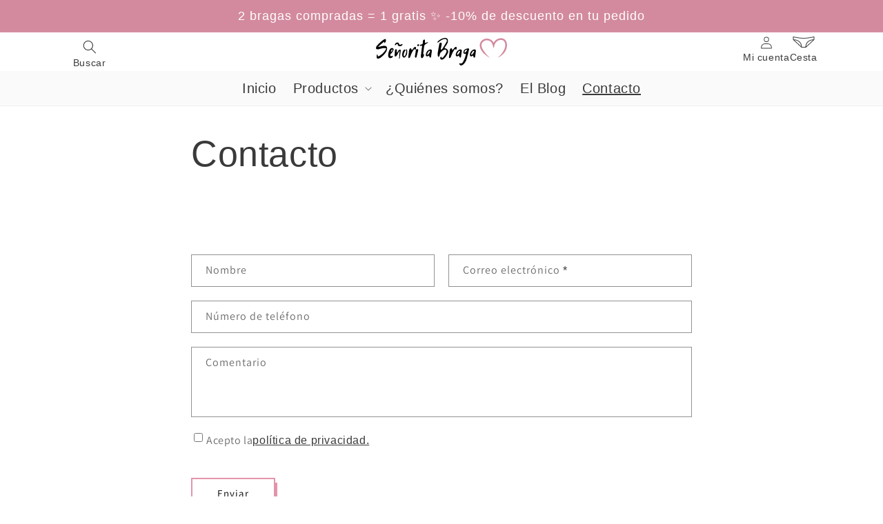

--- FILE ---
content_type: text/css
request_url: https://senoritabraga.com/cdn/shop/t/9/assets/custom-fuznet.css?v=150780632400563831171751434792
body_size: 1477
content:
h1,h2,h3,p,a,.rte ol{font-family:Glacial Indifference,sans-serif!important;color:#3a3a3a!important}span{font-family:Glacial Indifference,sans-serif!important;color:#3a3a3a}h2.image-with-text__heading.inline-richtext.h1,.cadre h2{font-weight:700;font-size:30px;line-height:36px}.product__title h1{font-family:Architects Daughter!important;font-weight:400;font-size:26px;line-height:36px}.sbt{font-family:Architects Daughter!important;font-size:2.5rem}div#cb-announement-bar{display:none!important}span.price-item.price-item--sale.price-item--last{color:#e494aa!important;font-weight:400;font-size:18px;margin-right:2px;line-height:22px}s.price-item.price-item--regular{color:#8d8f92;font-weight:400;font-size:17px;line-height:20px}.price__regular{font-weight:400;font-size:18px;line-height:22px}.button{padding:.8rem;border:2px solid #E494AA;--border-offset: none;box-shadow:5px 5px 0 -2px #e494aa;background:none}.button:hover{background:#f7dfe6}.card__content{min-height:185px}svg.loox-icon{color:#ffc520!important}@media screen and (min-width: 990px){.header__icons{gap:20px}summary.header__icon.header__icon--search.header__icon--summary.link.focus-inset.modal__toggle{text-decoration:none}a.header__icon.header__icon--account.link.focus-inset.small-hide,a#cart-icon-bubble{flex-direction:column;width:auto;text-decoration:none}.header:not(.drawer-menu).page-width{padding-left:0;padding-right:0;padding-bottom:0}nav.header__inline-menu{justify-content:center;display:flex;margin-top:0!important}.header__icon span{height:30px}nav.header__inline-menu{background:#fbfafa;width:100%}.list-menu__item{font-weight:400;font-size:20px;line-height:24px}header.header.header--top-center.header--mobile-center.page-width.header--has-menu{margin-left:0;margin-right:0;max-width:100%;padding-top:0}}details-modal.header__search{margin-left:20%}.header__icons{margin-right:20%}.cart-count-bubble{background:#e494aa;width:12px;height:12px;top:-.4rem;left:4.6rem}cart-count-bubble .header__icon span{color:#fff!important;font-size:8px}.cart-count-bubble span{color:#fff!important;font-size:8px;font-weight:400}span.rsh{font-weight:400;font-size:14px;line-height:17px;height:auto}.footer__content-bottom{display:flex;flex-direction:row-reverse;align-items:center}.footer__content-bottom{padding-top:0!important;height:67px}.footer__content-bottom{background:#e494aa;border-top:none}.footer__copyright.caption,.footer__payment{margin-top:0!important}small.copyright__content,.copyright__content a,.footer__copyright.caption{font-weight:800;font-size:16px;line-height:38px;color:#fff!important}h2.footer-block__heading.inline-richtext{font-weight:700;font-size:22px;line-height:38px}a.link.link--text.list-menu__item.list-menu__item--link{font-weight:400;font-size:16px;line-height:19px}a.link.link--text.list-menu__item.list-menu__item--link.list-menu__item--active{text-decoration:none}.social-proof a{text-decoration:none;font-family:Architects Daughter!important;font-weight:400;font-size:16px}.social-proof img{width:139px}.social-proof{display:flex;align-items:center;margin-bottom:10px}.image-with-text{padding:0}p.headings-1,p.headings-2,p.headings-3{display:flex;align-items:center}p.headings-1:before{content:url(https://cdn.shopify.com/s/files/1/0502/9271/9780/files/circular-clock_1.svg?v=1684503517);margin-right:11px;height:32px}p.headings-2:before{content:url(https://cdn.shopify.com/s/files/1/0502/9271/9780/files/world-humanitarian-day_1.svg?v=1684503517);margin-right:11px;height:32px}p.headings-3:before{content:url(https://cdn.shopify.com/s/files/1/0502/9271/9780/files/no-sign_1.svg?v=1684503474);margin-right:11px;height:32px}span.separator{border-left:1px solid white;height:85px;display:block}.banner.page-width{position:relative;top:50%;transform:perspective(1px) translateY(-50%)}.col{display:flex;flex-direction:column;align-items:center}.banner-bg{background:url(https://cdn.shopify.com/s/files/1/0502/9271/9780/files/1_b5838afa-5ee7-4ff9-ae7d-c8d473854f2d.png?v=1670958902);background-position:center;background-repeat:no-repeat;background-size:cover;height:178px}.col p{text-transform:uppercase;font-weight:700;font-size:17px;line-height:20px;text-align:center;color:#fff!important}.trust{display:flex;justify-content:space-between;align-items:center;align-content:center}@media (max-width:750px){span.separator{display:none}.col p{font-size:10px;min-height:60px}.col img{min-width:40px;height:40px}.col{width:25%}}.hero-left .en-savoir-p:hover{background:#e494aa!important;box-shadow:5px 5px 10px -2px #000}img.block1{position:absolute;bottom:0;left:137px;z-index:-1}img.block2{position:absolute;bottom:0;right:15px;z-index:-1}.hero-right{display:flex;position:relative}.hero-left h1{font-weight:700;font-size:50px;line-height:60px;margin:0}.hero-left p{font-weight:400;font-size:25px;line-height:30px;margin:45px 0 56px}.hero-1{background:#e494aa4d;padding:0px 4rem;min-height:530px;display:flex;justify-content:center;align-items:center}@media (max-width:750px){.hero-1{padding:4rem 1rem 0;flex-direction:column;overflow:hidden}}img.avis-img{width:120px;position:absolute;top:-60px;left:50%;transform:translate(-50%)}.card.slick-slide{padding:55px 13px 38px;background:#fff;border:0;margin-left:30px;margin-right:30px;outline:none;text-align:center;position:relative;margin-top:60px;height:255px!important;box-sizing:border-box;border:2px solid #E494AA;--border-offset: none;box-shadow:5px 5px 0 -2px #e494aa;display:flex;justify-content:flex-start}.avis{background:#f7dfe6;padding-top:63px;padding-bottom:93px}h2.text-center.py-5.text-white{font-style:normal;font-weight:700;font-size:30px;line-height:36px;text-align:center}.col-lg-12 p{font-size:19px;line-height:23px;text-align:center;max-width:762px;margin:15px auto 35px}h3.text-left.py-4 img{margin:0 auto}.card-body p{font-weight:400;font-size:16px;line-height:19px}#shopify-section-template--18910510612807__d762e290-7f5a-4943-8dc9-854eb1a2cb39>div>div>div>div>div>div>div{height:320px}.product__title{margin:0!important}span.badge.price__badge-sale.color-accent-2,.product__tax.caption.rte{display:none}div#price-template--18910510776647__main{margin:5px 0}span.livraison-o{font-weight:400;font-size:17px}.full-unstyled-link{text-decoration:none;color:currentColor;display:block;margin-top:0;margin-bottom:0;font-family:Architects Daughter!important;font-style:normal;font-weight:400;font-size:19px;line-height:26px}button.button.button--primary.button--full-width,button#checkout{color:#000}p.h3.inline-richtext{text-transform:uppercase;font-weight:700;font-size:19px;line-height:23px}@media (max-width:640px){.footer__content-bottom{padding-top:0!important;height:auto}.footer__content-bottom{display:flex;flex-direction:column}.footer__blocks-wrapper.grid.grid--1-col.grid--2-col.grid--4-col-tablet{display:flex;flex-wrap:wrap;column-gap:normal}.footer-block.grid__item.footer-block--menu{width:50%;max-width:50%;margin:0;padding:5px}.head-cart{display:none!important}.cart-count-bubble{top:.7rem;left:2.6rem}}#MainContent>section:first-child .product-form__buttons>button,#cart-notification-form>button,.cart__footer [id=checkout],.hero .hero-left>a{background:#e494aa!important;color:#f8f8f8!important;border:2px solid #121212!important;box-shadow:5px 5px 0 -2px #121212!important}#MainContent>section:first-child .product-form__buttons>button>span,#cart-notification-form>button,.cart__footer [id=checkout],.hero .hero-left>a{color:#f8f8f8!important;text-transform:uppercase;font-weight:700;font-size:16px}
/*# sourceMappingURL=/cdn/shop/t/9/assets/custom-fuznet.css.map?v=150780632400563831171751434792 */


--- FILE ---
content_type: image/svg+xml
request_url: https://senoritabraga.com/cdn/shop/files/LOGO_bd02d229-a246-4b07-889f-3cdc615d34df.svg?v=1690470329
body_size: 3946
content:
<svg xmlns="http://www.w3.org/2000/svg" xmlns:xlink="http://www.w3.org/1999/xlink" width="61" zoomAndPan="magnify" viewBox="0 0 45.75 46.499999" height="62" preserveAspectRatio="xMidYMid meet" version="1.0"><defs><clipPath id="13fb04be10"><path d="M 2.195312 5.757812 L 43.230469 5.757812 L 43.230469 40.824219 L 2.195312 40.824219 Z M 2.195312 5.757812 " clip-rule="nonzero"/></clipPath></defs><g clip-path="url(#13fb04be10)"><path fill="#ffffff" d="M 7.796875 5.765625 C 7.375 5.792969 6.953125 5.917969 6.554688 6.160156 C 6.15625 6.402344 5.753906 6.796875 5.621094 7.382812 C 5.605469 7.457031 5.621094 7.445312 5.613281 7.503906 C 5.585938 7.503906 5.585938 7.503906 5.554688 7.503906 C 5.070312 7.496094 4.46875 7.464844 3.824219 7.671875 C 3.210938 7.871094 2.464844 8.335938 2.28125 9.234375 C 2.28125 9.234375 2.28125 9.238281 2.28125 9.238281 C 2.257812 9.351562 2.265625 9.34375 2.261719 9.378906 C 2.257812 9.414062 2.253906 9.453125 2.25 9.492188 C 2.246094 9.574219 2.234375 9.59375 2.25 9.785156 C 2.25 9.792969 2.25 9.800781 2.25 9.808594 C 2.300781 10.246094 2.648438 10.648438 2.835938 10.777344 C 2.988281 10.886719 2.988281 10.886719 2.996094 10.890625 C 2.996094 10.914062 2.996094 10.949219 2.996094 11.050781 C 2.988281 11.289062 2.96875 11.835938 3.371094 12.273438 C 3.460938 12.371094 3.4375 12.328125 3.519531 12.394531 C 3.5 12.445312 3.503906 12.4375 3.46875 12.519531 C 3.394531 12.691406 3.296875 12.902344 3.222656 13.152344 C 3.144531 13.402344 3.007812 13.726562 3.25 14.210938 C 3.375 14.453125 3.632812 14.660156 3.871094 14.738281 C 4.105469 14.8125 4.308594 14.804688 4.503906 14.777344 C 4.503906 14.777344 4.507812 14.777344 4.507812 14.777344 C 4.851562 14.730469 5.027344 14.617188 5.230469 14.519531 C 5.328125 14.472656 5.402344 14.441406 5.492188 14.398438 C 5.46875 14.621094 5.425781 14.902344 5.65625 15.175781 C 5.941406 15.519531 6.28125 15.566406 6.578125 15.59375 C 7.199219 15.644531 7.71875 15.527344 8.167969 15.46875 C 8.757812 15.390625 9.476562 15.222656 10.078125 15.121094 C 10.289062 15.082031 10.433594 15.070312 10.585938 15.054688 C 10.625 15.375 10.703125 15.804688 11.039062 16.199219 C 11.253906 16.449219 11.375 16.460938 11.535156 16.550781 C 11.476562 16.585938 11.492188 16.582031 11.425781 16.621094 C 11.074219 16.804688 10.667969 16.953125 10.273438 17.339844 C 9.675781 17.917969 9.375 18.726562 9.40625 19.539062 C 9.425781 19.953125 9.5 20.253906 9.515625 20.429688 C 9.535156 20.605469 9.539062 20.65625 9.464844 20.832031 C 9.390625 21.015625 9.289062 21.105469 9.121094 21.417969 C 8.953125 21.734375 8.871094 22.28125 9.003906 22.777344 C 9.058594 22.980469 9.050781 23.054688 9.054688 23.066406 C 9.03125 23.074219 8.992188 23.09375 8.871094 23.125 C 8.898438 23.117188 8.730469 23.113281 8.417969 23.144531 C 8.261719 23.160156 8.039062 23.191406 7.796875 23.367188 C 7.550781 23.539062 7.375 23.878906 7.335938 24.15625 C 7.292969 24.492188 7.363281 24.601562 7.40625 24.746094 C 7.449219 24.886719 7.5 25.019531 7.550781 25.144531 C 7.648438 25.394531 7.761719 25.683594 7.75 25.636719 L 7.746094 25.636719 C 7.847656 26.011719 8.027344 26.429688 8.34375 26.765625 C 8.523438 26.957031 8.558594 27.003906 8.585938 27.03125 C 8.453125 27.21875 8.238281 27.441406 8.023438 27.785156 C 7.8125 28.128906 7.636719 28.65625 7.722656 29.210938 C 7.8125 29.804688 8.15625 30.203125 8.378906 30.457031 C 8.488281 30.582031 8.492188 30.601562 8.550781 30.675781 C 8.546875 30.675781 8.546875 30.675781 8.542969 30.679688 C 8.234375 30.863281 7.714844 30.976562 7.308594 31.640625 C 7.011719 32.128906 6.835938 32.722656 6.796875 33.375 C 6.757812 34.023438 6.863281 34.804688 7.476562 35.347656 C 8.027344 35.835938 8.578125 35.769531 8.703125 35.804688 C 8.707031 35.804688 8.707031 35.804688 8.707031 35.804688 C 9.199219 35.929688 9.722656 36.167969 9.914062 36.371094 C 10.097656 36.566406 10.207031 36.835938 10.339844 37.253906 C 10.46875 37.667969 10.617188 38.21875 11.019531 38.746094 C 11.238281 39.03125 11.644531 39.671875 12.21875 40.167969 C 12.503906 40.417969 12.855469 40.65625 13.332031 40.71875 C 13.804688 40.785156 14.355469 40.578125 14.726562 40.203125 C 15.027344 39.902344 15.203125 39.636719 15.335938 39.488281 C 15.46875 39.339844 15.527344 39.289062 15.714844 39.226562 C 16.265625 39.050781 16.847656 38.902344 17.484375 38.632812 C 18.636719 38.140625 19.921875 38.226562 21.433594 38.214844 C 22.105469 38.210938 22.808594 38.261719 23.582031 38.230469 C 23.898438 38.214844 24.449219 38.363281 25.15625 38.246094 C 25.601562 38.171875 26.054688 37.910156 26.285156 37.558594 C 26.511719 37.207031 26.554688 36.902344 26.621094 36.636719 C 26.722656 36.207031 26.910156 35.792969 27.160156 35.355469 C 27.449219 34.84375 27.617188 34.65625 28.007812 34.621094 C 28.105469 34.609375 28.402344 34.648438 28.777344 34.648438 C 29.15625 34.648438 29.714844 34.578125 30.140625 34.144531 C 30.140625 34.144531 30.140625 34.144531 30.144531 34.144531 C 30.550781 33.726562 30.613281 33.203125 30.628906 32.847656 C 30.640625 32.496094 30.632812 32.226562 30.648438 32.167969 C 30.726562 31.761719 31 31.265625 31.3125 30.917969 C 31.378906 30.84375 31.828125 30.566406 32.304688 30.25 C 32.777344 29.9375 33.421875 29.480469 33.5 28.613281 C 33.554688 28.050781 33.28125 27.578125 33.039062 27.300781 C 32.796875 27.019531 32.558594 26.835938 32.449219 26.726562 C 32.113281 26.386719 32.039062 26.148438 32.105469 25.632812 C 32.25 24.503906 33.183594 23.085938 34.101562 22.214844 C 34.101562 22.214844 34.101562 22.210938 34.101562 22.210938 C 34.460938 21.875 35.285156 21.375 35.480469 20.3125 C 35.5625 19.882812 35.546875 19.589844 35.554688 19.546875 C 35.5625 19.5 35.460938 19.605469 35.644531 19.476562 C 35.648438 19.476562 35.648438 19.476562 35.648438 19.476562 C 35.9375 19.28125 36.453125 19.164062 37.074219 18.980469 C 37.792969 18.761719 38.496094 18.492188 39.175781 18.171875 C 39.660156 17.941406 40.414062 17.609375 41.125 17.164062 C 41.835938 16.71875 42.5625 16.175781 42.886719 15.285156 C 43.054688 14.828125 43.191406 14.261719 43.183594 13.660156 C 43.179688 13.226562 43.109375 12.726562 42.726562 12.300781 C 42.347656 11.875 41.691406 11.726562 41.097656 11.847656 C 41.097656 11.847656 41.097656 11.847656 41.09375 11.847656 C 40.359375 12.003906 39.828125 12.109375 39.167969 12.082031 C 38.691406 12.066406 38.121094 11.898438 37.394531 11.859375 C 37.347656 11.703125 37.269531 11.347656 36.890625 10.980469 C 36.316406 10.429688 35.542969 10.132812 34.699219 10.316406 L 34.695312 10.316406 C 34.195312 10.421875 33.855469 10.65625 33.640625 10.777344 C 33.421875 10.898438 33.355469 10.929688 33.179688 10.921875 C 32.699219 10.894531 32.078125 10.585938 31.230469 10.425781 C 30.539062 10.296875 30.003906 10.035156 29.265625 9.675781 L 29.261719 9.675781 C 28.925781 9.507812 28.667969 9.476562 28.464844 9.421875 C 28.417969 9.410156 28.464844 9.4375 28.429688 9.421875 C 28.425781 9.285156 28.417969 9.105469 28.265625 8.898438 C 27.996094 8.535156 27.691406 8.476562 27.515625 8.425781 C 27.335938 8.375 27.210938 8.328125 27.292969 8.371094 C 27.242188 8.34375 27.191406 8.296875 27.003906 8.1875 C 26.8125 8.078125 26.460938 7.96875 26.140625 7.996094 C 25.839844 8.023438 25.648438 8.128906 25.535156 8.1875 C 25.421875 8.242188 25.382812 8.246094 25.429688 8.238281 C 25.351562 8.25 25.257812 8.234375 25.023438 8.117188 C 24.785156 8 24.449219 7.78125 23.953125 7.691406 C 23.457031 7.601562 23.054688 7.714844 22.792969 7.773438 C 22.53125 7.832031 22.417969 7.839844 22.328125 7.816406 C 21.65625 7.636719 20.964844 7.320312 19.953125 7.464844 C 19.214844 7.570312 18.664062 7.710938 18.148438 7.660156 C 16.933594 7.546875 15.597656 6.746094 13.863281 6.671875 C 13.027344 6.632812 12.246094 6.714844 11.542969 6.707031 C 10.691406 6.703125 10.089844 6.800781 9.863281 6.660156 C 9.675781 6.550781 9.457031 6.351562 9.136719 6.144531 C 8.816406 5.9375 8.339844 5.734375 7.796875 5.765625 Z M 7.898438 7.429688 C 8.035156 7.421875 8.089844 7.441406 8.257812 7.550781 C 8.429688 7.660156 8.667969 7.875 9.019531 8.089844 C 10.023438 8.699219 11.03125 8.371094 11.53125 8.375 C 12.351562 8.378906 13.109375 8.304688 13.792969 8.335938 C 15 8.390625 16.300781 9.160156 17.996094 9.320312 C 18.863281 9.40625 19.566406 9.203125 20.183594 9.113281 C 20.777344 9.027344 21.09375 9.210938 21.914062 9.429688 L 21.914062 9.425781 C 22.417969 9.5625 22.855469 9.464844 23.140625 9.402344 C 23.429688 9.335938 23.574219 9.316406 23.664062 9.332031 C 23.777344 9.351562 23.992188 9.460938 24.3125 9.617188 C 24.636719 9.777344 25.117188 9.976562 25.695312 9.882812 C 25.96875 9.835938 26.140625 9.734375 26.238281 9.6875 C 26.285156 9.667969 26.25 9.679688 26.257812 9.675781 C 26.308594 9.710938 26.394531 9.78125 26.59375 9.875 C 26.769531 9.960938 26.832031 9.960938 26.917969 9.980469 C 26.933594 10.148438 26.882812 10.261719 27.035156 10.460938 C 27.398438 10.921875 27.761719 10.953125 28.035156 11.03125 C 28.3125 11.105469 28.5625 11.179688 28.554688 11.175781 C 29.289062 11.535156 30 11.890625 30.933594 12.066406 C 31.464844 12.164062 32.15625 12.53125 33.085938 12.585938 C 33.652344 12.617188 34.125 12.40625 34.425781 12.242188 C 34.722656 12.074219 34.878906 11.976562 35.035156 11.945312 C 35.167969 11.917969 35.617188 12.050781 35.765625 12.191406 C 35.824219 12.25 35.8125 12.285156 35.953125 12.621094 C 36.023438 12.792969 36.160156 13.050781 36.414062 13.238281 C 36.671875 13.425781 36.980469 13.503906 37.28125 13.515625 C 37.765625 13.535156 38.347656 13.71875 39.105469 13.746094 C 39.976562 13.78125 40.683594 13.636719 41.421875 13.484375 C 41.5 13.46875 41.5 13.464844 41.519531 13.460938 C 41.53125 13.503906 41.546875 13.574219 41.546875 13.679688 C 41.550781 13.972656 41.457031 14.417969 41.351562 14.710938 C 41.261719 14.949219 40.847656 15.382812 40.269531 15.742188 C 39.6875 16.105469 39 16.414062 38.484375 16.660156 C 37.878906 16.945312 37.25 17.191406 36.609375 17.382812 C 36.121094 17.527344 35.414062 17.628906 34.730469 18.097656 C 34.304688 18.390625 34.007812 18.875 33.941406 19.253906 C 33.875 19.636719 33.90625 19.816406 33.871094 20 C 33.839844 20.175781 33.480469 20.527344 32.984375 20.996094 C 31.855469 22.066406 30.710938 23.648438 30.484375 25.417969 C 30.367188 26.316406 30.640625 27.25 31.300781 27.914062 C 31.519531 28.132812 31.710938 28.289062 31.804688 28.398438 C 31.898438 28.503906 31.871094 28.480469 31.871094 28.453125 C 31.871094 28.441406 31.777344 28.613281 31.414062 28.855469 C 31.046875 29.097656 30.542969 29.300781 30.105469 29.792969 C 29.613281 30.339844 29.203125 31.039062 29.042969 31.835938 C 28.957031 32.257812 29 32.574219 28.992188 32.78125 C 28.984375 32.992188 28.953125 33 28.980469 32.96875 C 28.992188 32.960938 28.988281 32.984375 28.785156 32.984375 C 28.582031 32.980469 28.273438 32.921875 27.859375 32.960938 C 26.816406 33.054688 26.132812 33.824219 25.738281 34.523438 C 25.445312 35.042969 25.183594 35.601562 25.03125 36.242188 C 24.96875 36.492188 24.929688 36.59375 24.929688 36.601562 C 24.917969 36.601562 24.929688 36.597656 24.894531 36.601562 C 24.648438 36.644531 24.164062 36.535156 23.511719 36.566406 C 22.859375 36.59375 22.175781 36.542969 21.421875 36.550781 C 20.003906 36.5625 18.449219 36.414062 16.851562 37.09375 C 16.359375 37.304688 15.832031 37.441406 15.222656 37.640625 C 14.734375 37.796875 14.363281 38.101562 14.125 38.367188 C 13.882812 38.636719 13.742188 38.851562 13.574219 39.019531 C 13.539062 39.058594 13.539062 39.058594 13.535156 39.066406 C 13.527344 39.0625 13.421875 39.023438 13.277344 38.898438 C 12.972656 38.636719 12.609375 38.109375 12.3125 37.722656 C 12.140625 37.503906 12.035156 37.183594 11.894531 36.742188 C 11.753906 36.296875 11.570312 35.726562 11.101562 35.222656 C 10.496094 34.578125 9.714844 34.347656 9.109375 34.191406 C 8.632812 34.066406 8.496094 34.039062 8.554688 34.089844 C 8.507812 34.050781 8.410156 33.832031 8.429688 33.472656 C 8.453125 33.128906 8.589844 32.722656 8.6875 32.546875 C 8.707031 32.578125 9.007812 32.332031 9.367188 32.121094 C 9.570312 32 9.796875 31.867188 10.019531 31.609375 C 10.242188 31.351562 10.425781 30.820312 10.285156 30.382812 C 10.109375 29.847656 9.78125 29.550781 9.59375 29.339844 C 9.40625 29.128906 9.355469 29.039062 9.339844 28.953125 C 9.320312 28.816406 9.328125 28.808594 9.414062 28.667969 C 9.5 28.527344 9.695312 28.316406 9.914062 28 C 10.214844 27.578125 10.363281 26.953125 10.179688 26.492188 C 9.996094 26.027344 9.730469 25.832031 9.527344 25.613281 C 9.394531 25.476562 9.402344 25.476562 9.328125 25.199219 C 9.328125 25.199219 9.328125 25.199219 9.328125 25.195312 C 9.277344 25.007812 9.214844 24.882812 9.15625 24.75 C 9.21875 24.738281 9.214844 24.753906 9.289062 24.734375 C 9.816406 24.59375 10.320312 24.28125 10.546875 23.773438 C 10.773438 23.269531 10.699219 22.777344 10.585938 22.34375 C 10.527344 22.121094 10.53125 22.269531 10.5625 22.214844 C 10.589844 22.15625 10.796875 21.902344 10.972656 21.480469 C 11.160156 21.03125 11.179688 20.578125 11.144531 20.246094 C 11.109375 19.914062 11.054688 19.699219 11.042969 19.46875 C 11.027344 19.066406 11.117188 18.824219 11.40625 18.542969 C 11.429688 18.519531 11.789062 18.308594 12.179688 18.097656 C 12.574219 17.890625 13.046875 17.699219 13.386719 17.117188 C 13.59375 16.765625 13.523438 16.1875 13.339844 15.917969 C 13.160156 15.648438 12.972656 15.535156 12.8125 15.425781 C 12.484375 15.210938 12.164062 14.96875 12.277344 15.101562 C 12.167969 14.976562 12.171875 14.941406 12.160156 14.78125 C 12.152344 14.703125 12.15625 14.601562 12.140625 14.4375 C 12.125 14.277344 12.085938 14.007812 11.867188 13.75 C 11.644531 13.492188 11.410156 13.429688 11.234375 13.394531 C 11.058594 13.359375 10.910156 13.359375 10.757812 13.363281 C 10.453125 13.371094 10.136719 13.417969 9.804688 13.476562 C 9.136719 13.589844 8.402344 13.757812 7.957031 13.816406 C 7.59375 13.863281 7.363281 13.878906 7.105469 13.894531 C 7.128906 13.722656 7.214844 13.730469 7.144531 13.480469 C 7.019531 13.042969 6.542969 12.617188 6.132812 12.558594 C 5.71875 12.503906 5.429688 12.613281 5.175781 12.714844 C 5.15625 12.722656 5.144531 12.730469 5.125 12.738281 C 5.148438 12.671875 5.175781 12.636719 5.191406 12.550781 C 5.222656 12.367188 5.25 12.203125 5.210938 11.972656 C 5.171875 11.738281 4.988281 11.445312 4.839844 11.320312 C 4.707031 11.214844 4.660156 11.1875 4.628906 11.171875 C 4.628906 11.152344 4.632812 11.15625 4.632812 11.09375 C 4.640625 10.875 4.6875 10.378906 4.339844 9.910156 C 4.164062 9.675781 4.035156 9.617188 3.921875 9.542969 C 3.957031 9.457031 4.054688 9.347656 4.316406 9.261719 C 4.617188 9.167969 5.035156 9.160156 5.527344 9.167969 C 5.554688 9.167969 5.714844 9.1875 5.921875 9.183594 C 6.132812 9.179688 6.453125 9.167969 6.78125 8.894531 C 7.074219 8.648438 7.222656 8.183594 7.226562 7.953125 C 7.234375 7.730469 7.230469 7.699219 7.21875 7.753906 C 7.21875 7.75 7.25 7.675781 7.394531 7.589844 C 7.535156 7.503906 7.757812 7.4375 7.898438 7.429688 Z M 7.898438 7.429688 " fill-opacity="1" fill-rule="nonzero"/></g></svg>

--- FILE ---
content_type: image/svg+xml
request_url: https://senoritabraga.com/cdn/shop/files/Clip_path_group.svg?v=1689786131
body_size: 3
content:
<svg width="65" height="66" viewBox="0 0 65 66" fill="none" xmlns="http://www.w3.org/2000/svg">
<mask id="mask0_79_188" style="mask-type:luminance" maskUnits="userSpaceOnUse" x="0" y="0" width="65" height="66">
<path d="M0 0.799805H65V65.7998H0V0.799805Z" fill="white"/>
</mask>
<g mask="url(#mask0_79_188)">
<path d="M43.0276 41.6115V63.4237C43.0276 64.2228 42.3797 64.8706 41.5808 64.8706H13.8379" stroke="white" stroke-width="1.5" stroke-miterlimit="10" stroke-linecap="round" stroke-linejoin="round"/>
<path d="M9.53273 64.8706H3.57762C2.77857 64.8706 2.13086 64.2228 2.13086 63.4238V29.4521H43.0274V35.6964" stroke="white" stroke-width="1.5" stroke-miterlimit="10" stroke-linecap="round" stroke-linejoin="round"/>
<path d="M43.0274 29.4521L36.6051 21.2482C36.3309 20.8978 35.9107 20.6931 35.4658 20.6931H9.69232C9.24747 20.6931 8.82726 20.8978 8.55304 21.2482L2.13086 29.4521H43.0274Z" stroke="white" stroke-width="1.5" stroke-miterlimit="10" stroke-linecap="round" stroke-linejoin="round"/>
<path d="M25.8167 42.5098H19.3187C18.737 42.5098 18.2654 42.0381 18.2654 41.4563V29.4534H26.87V41.4563C26.87 42.0381 26.3985 42.5098 25.8167 42.5098Z" stroke="white" stroke-width="1.5" stroke-miterlimit="10" stroke-linecap="round" stroke-linejoin="round"/>
<path d="M26.8696 29.4521L25.3353 20.6931H19.7997L18.2654 29.4521H26.8696Z" stroke="white" stroke-width="1.5" stroke-miterlimit="10" stroke-linecap="round" stroke-linejoin="round"/>
<path d="M59.091 14.3061C56.0256 10.5636 51.3682 8.17539 46.1529 8.17539H45.8385L47.236 6.77789C48.3914 5.62262 48.3914 3.74942 47.236 2.59402C46.0807 1.43875 44.2074 1.43875 43.052 2.59402L35.4482 10.1979C34.9497 10.6963 34.948 11.5041 35.4446 12.0046L43.052 19.6737C44.2074 20.8291 46.0807 20.8291 47.236 19.6737C48.3914 18.5183 48.3914 16.6451 47.236 15.4897L45.8385 14.0923H46.1496C52.1157 14.0923 56.9521 18.9287 56.9521 24.8947C56.9521 30.8608 52.1157 35.6972 46.1496 35.6972H38.9377C37.3043 35.6972 35.9802 37.0214 35.9802 38.6547C35.9802 40.2888 37.3054 41.6133 38.9397 41.6123L46.1638 41.6076C55.3916 41.6015 62.8691 34.1191 62.8691 24.8914C62.8691 22.4742 62.3561 20.1769 61.4329 18.1024" stroke="white" stroke-width="1.5" stroke-miterlimit="10" stroke-linecap="round" stroke-linejoin="round"/>
</g>
</svg>


--- FILE ---
content_type: image/svg+xml
request_url: https://senoritabraga.com/cdn/shop/files/g3147.svg?v=1689786127
body_size: 740
content:
<svg width="65" height="66" viewBox="0 0 65 66" fill="none" xmlns="http://www.w3.org/2000/svg">
<mask id="mask0_78_81" style="mask-type:luminance" maskUnits="userSpaceOnUse" x="0" y="0" width="65" height="66">
<path d="M0 0.799812H65V65.7998H0V0.799812Z" fill="white"/>
</mask>
<g mask="url(#mask0_78_81)">
<path d="M22.8428 33.2477C22.4784 39.3059 22.6283 45.364 23.2909 51.4208C23.3379 51.8423 23.4458 52.2472 23.6071 52.6205C24.2164 54.0449 25.5849 55.0567 27.1947 55.1684C32.9722 55.5747 38.7499 55.7613 44.5275 55.7321C45.3069 55.727 46.0408 56.1003 46.485 56.7401C48.3613 59.4404 51.4196 62.0454 53.7186 63.796C54.978 64.7558 56.7909 63.857 56.7909 62.2726V57.5653C56.7909 56.3199 57.757 55.2878 58.9986 55.204C59.1662 55.1926 59.3338 55.1811 59.5026 55.1684C61.5401 55.0263 63.1843 53.4406 63.4064 51.4106C63.4342 51.1556 63.4609 50.9003 63.4876 50.6438" stroke="white" stroke-width="1.5" stroke-miterlimit="10" stroke-linecap="round" stroke-linejoin="round"/>
<path d="M40.5931 23.6716C44.733 23.6221 48.8716 23.6843 53.0116 23.8583C55.1747 23.9471 57.338 24.069 59.5013 24.2213C61.5363 24.3635 63.1829 25.9414 63.4051 27.969C64.0944 34.2645 64.229 40.5587 63.8063 46.853" stroke="white" stroke-width="1.5" stroke-miterlimit="10" stroke-linecap="round" stroke-linejoin="round"/>
<path d="M33.449 37.7473V37.4428C33.449 36.6399 34.0998 35.989 34.9028 35.989H37.7699C38.5729 35.989 39.2238 36.6399 39.2238 37.4428V49.0218C39.2238 49.8248 38.5729 50.4756 37.7699 50.4756H34.9028C34.0998 50.4756 33.449 49.8248 33.449 49.0218V40.2175V37.7473Z" stroke="white" stroke-width="1.5" stroke-miterlimit="10" stroke-linecap="round" stroke-linejoin="round"/>
<path d="M39.2238 37.4425C39.2135 36.8862 39.3208 36.3198 39.5597 35.7821C39.9099 34.9941 40.4836 34.3787 41.1722 33.9751C42.2152 33.3632 43.0391 32.4374 43.5534 31.3422L44.4241 29.4873C44.8433 28.5951 45.7288 28.0718 46.6532 28.0718C47.0035 28.0718 47.3592 28.1467 47.6969 28.3052C48.9268 28.8831 49.4562 30.3483 48.8783 31.5782L46.8419 35.9163C46.849 35.9283 46.8515 35.9313 46.8593 35.9432H52.0811C52.5943 35.9432 53.0584 36.1504 53.3937 36.4863C53.7309 36.8228 53.9379 37.2863 53.9379 37.7994C53.9379 38.8257 53.1063 39.6567 52.0811 39.6567H52.7062C53.7481 39.6567 54.6247 40.5088 54.6037 41.5506C54.584 42.559 53.7607 43.3704 52.7481 43.3704H52.0811C52.5943 43.3704 53.0584 43.5776 53.3937 43.9135C53.7309 44.25 53.9379 44.7134 53.9379 45.2266C53.9379 46.2528 53.1063 47.0834 52.0811 47.0834H51.4147C51.9272 47.0834 52.392 47.2911 52.7278 47.627C52.9062 47.8055 53.0482 48.0198 53.1428 48.2587V48.2593C53.2253 48.4701 53.2708 48.7 53.2708 48.9401C53.2708 49.9658 52.4399 50.7969 51.4147 50.7969H41.2978C40.4122 50.7969 39.5807 50.4431 38.9717 49.8394" stroke="white" stroke-width="1.5" stroke-miterlimit="10" stroke-linecap="round" stroke-linejoin="round"/>
<path d="M16.2362 36.2173C16.8253 35.5673 17.3711 34.8982 17.8409 34.223C18.2675 33.6085 18.9733 33.2492 19.7224 33.2543C25.2777 33.2821 30.8332 33.1033 36.3885 32.7122C37.9372 32.6043 39.2526 31.6319 39.8391 30.262C39.994 29.9028 40.0981 29.5143 40.1425 29.108C40.9664 21.5925 40.9664 14.0756 40.1425 6.55888C39.9292 4.60888 38.3474 3.09052 36.3911 2.95341C28.115 2.37336 19.8392 2.25656 11.5644 2.60429C9.48487 2.69074 7.40423 2.80741 5.32347 2.95341C3.36712 3.09052 1.78402 4.60888 1.56959 6.55888C0.74681 14.072 0.74681 21.5849 1.5682 29.0991C1.78275 31.0504 3.36344 32.5751 5.32347 32.7122C5.4847 32.7235 5.64593 32.7351 5.80716 32.7465C7.00179 32.8265 7.93109 33.8191 7.93109 35.0164V39.5435C7.93109 41.0669 9.67415 41.9314 10.8853 41.0085C11.6926 40.394 12.5978 39.6691 13.5094 38.8706" stroke="white" stroke-width="1.5" stroke-miterlimit="10" stroke-linecap="round" stroke-linejoin="round"/>
<path d="M25.4297 13.7351C25.4297 15.671 26.3713 17.2402 27.5327 17.2402C28.6943 17.2402 29.6359 15.671 29.6359 13.7351C29.6359 11.7992 28.6943 10.2299 27.5327 10.2299C26.3713 10.2299 25.4297 11.7992 25.4297 13.7351Z" fill="white"/>
<path d="M25.4297 13.7351C25.4297 15.671 26.3713 17.2402 27.5327 17.2402C28.6943 17.2402 29.6359 15.671 29.6359 13.7351C29.6359 11.7992 28.6943 10.2299 27.5327 10.2299C26.3713 10.2299 25.4297 11.7992 25.4297 13.7351Z" stroke="white" stroke-width="0.333333" stroke-miterlimit="10"/>
<path d="M12.0769 13.7351C12.0769 15.671 13.0184 17.2402 14.1799 17.2402C15.3415 17.2402 16.2831 15.671 16.2831 13.7351C16.2831 11.7992 15.3415 10.2299 14.1799 10.2299C13.0184 10.2299 12.0769 11.7992 12.0769 13.7351Z" fill="white"/>
<path d="M12.0769 13.7351C12.0769 15.671 13.0184 17.2402 14.1799 17.2402C15.3415 17.2402 16.2831 15.671 16.2831 13.7351C16.2831 11.7992 15.3415 10.2299 14.1799 10.2299C13.0184 10.2299 12.0769 11.7992 12.0769 13.7351Z" stroke="white" stroke-width="0.333333" stroke-miterlimit="10"/>
<path d="M27.7848 20.7217C26.6454 23.4241 23.972 25.3213 20.8564 25.3213C17.7409 25.3213 15.0672 23.4241 13.9279 20.7217" stroke="white" stroke-width="1.5" stroke-miterlimit="10" stroke-linecap="round" stroke-linejoin="round"/>
</g>
</svg>


--- FILE ---
content_type: image/svg+xml
request_url: https://senoritabraga.com/cdn/shop/files/Group_63181_f1564903-1fc2-4f2b-965d-ab27b90859ff.svg?v=1689786122
body_size: 2214
content:
<svg width="69" height="64" viewBox="0 0 69 64" fill="none" xmlns="http://www.w3.org/2000/svg">
<path d="M54.7446 31.8781C55.2703 31.8781 55.6968 31.4521 55.6968 30.9259V28.7881C55.6968 28.2619 55.2703 27.8359 54.7446 27.8359C54.2185 27.8359 53.7925 28.2619 53.7925 28.7881V30.9259C53.7925 31.4521 54.2185 31.8781 54.7446 31.8781Z" fill="white"/>
<path d="M65.3552 32.0397H62.7422C62.0732 29.4203 60.8503 26.9289 59.1791 24.7925C57.4955 22.6408 55.3487 20.8362 52.9445 19.5473V12.6378C52.9445 12.0605 52.6956 11.5111 52.2612 11.1302C51.8282 10.7504 51.253 10.5753 50.6822 10.6502C46.9361 11.1456 43.8461 13.6926 42.6262 17.2235H41.6214C41.6368 17.0077 41.6447 16.791 41.6447 16.5723C41.6447 11.7566 37.7281 7.83887 32.9133 7.83887C28.0975 7.83887 24.1798 11.7566 24.1798 16.5723C24.1798 17.2393 24.2572 17.8969 24.405 18.5341C20.9262 19.8642 17.9046 22.125 15.6264 25.1124C15.3075 25.5304 15.3878 26.128 15.8064 26.4469C15.9785 26.5783 16.1813 26.6418 16.3826 26.6418C16.6698 26.6418 16.9529 26.5128 17.1409 26.2674C19.1925 23.577 21.9086 21.5379 25.0358 20.3318C25.4612 21.2205 26.0345 22.0363 26.7333 22.7395C26.6336 22.7647 26.5344 22.7915 26.4352 22.8188C25.9284 22.9591 25.6313 23.4833 25.7712 23.9906C25.8882 24.4122 26.2711 24.6889 26.6886 24.6889C26.7724 24.6889 26.8582 24.6775 26.943 24.6542C27.6487 24.4588 28.3727 24.3194 29.0948 24.2396C30.1813 24.1201 29.5505 24.1563 40.5924 24.1553C41.1186 24.1553 41.5446 23.7293 41.5446 23.2031C41.5446 22.6775 41.1186 22.251 40.5924 22.251H39.5545C40.337 21.34 40.9202 20.2783 41.2689 19.1277H43.3303C43.7623 19.1277 44.1402 18.8371 44.2508 18.4196C45.0849 15.273 47.7072 12.9646 50.9307 12.5386C50.9411 12.5366 50.9728 12.5331 51.0055 12.5619C51.0288 12.5822 51.0402 12.6075 51.0402 12.6383V20.127C51.0402 20.4885 51.2446 20.8188 51.5684 20.9795C56.3936 23.3787 59.9403 27.9435 61.0561 33.1907C61.1494 33.6301 61.5377 33.9445 61.9874 33.9445H65.3552C65.8412 33.9445 66.2364 34.3398 66.2364 34.8253V41.8726C66.2364 42.3576 65.8412 42.7524 65.3552 42.7524H61.7053C60.9763 42.7524 60.3187 43.1868 60.0296 43.8612C59.7464 44.5257 59.4191 45.1813 59.0561 45.8087C58.7923 46.2634 58.9475 46.8461 59.4028 47.1094C59.553 47.1967 59.7172 47.2379 59.8788 47.2379C60.2076 47.2379 60.5275 47.0673 60.7035 46.7628C61.0973 46.0834 61.4529 45.3742 61.7603 44.6567H65.3552C66.891 44.6567 68.1407 43.408 68.1407 41.8726V34.8253C68.1407 33.2894 66.891 32.0397 65.3552 32.0397ZM29.2143 22.314C27.2763 21.0613 26.0836 18.8882 26.0836 16.5723C26.0836 12.8069 29.1473 9.74365 32.9128 9.74365C36.6777 9.74365 39.7405 12.8069 39.7405 16.5723C39.7405 17.0305 39.6958 17.4803 39.609 17.9172C39.5976 17.9589 39.5887 18.0015 39.5828 18.0452C39.2103 19.7541 38.1947 21.2572 36.705 22.251C30.7997 22.2708 30.4248 22.2054 29.2143 22.314Z" fill="white"/>
<path d="M58.1337 48.8365C57.7459 48.482 57.1434 48.5087 56.7888 48.897C55.9269 49.8393 54.9619 50.6912 53.9205 51.4287C53.677 51.6007 53.5282 51.877 53.5188 52.175C53.4518 54.2677 53.2411 56.5985 52.8924 59.1019C52.6703 60.6977 51.2916 61.8958 49.6814 61.8958H49.6641C48.0866 61.8874 46.7258 60.6848 46.4694 59.0855C46.2993 57.8586 46.162 56.6694 46.0603 55.5502C46.0058 54.9585 45.9606 54.3858 45.9254 53.8472C45.8882 53.265 45.8609 52.6952 45.8436 52.1537C45.8272 51.628 45.3824 51.2119 44.8622 51.2323C44.3365 51.2486 43.9239 51.6885 43.9403 52.2137C43.9581 52.7755 43.9864 53.3662 44.0251 53.9692C44.04 54.2008 44.0568 54.4383 44.0757 54.6803C43.9393 54.6833 43.8034 54.6853 43.669 54.6853H31.2961C30.6598 54.6853 29.9993 54.6481 29.3318 54.5747C29.0774 54.5464 28.8225 54.6223 28.6246 54.7845C28.4268 54.9461 28.3023 55.1812 28.2795 55.4361C28.1734 56.6188 28.031 57.8522 27.857 59.1019C27.6353 60.6947 26.2552 61.8958 24.6464 61.8958C23.0382 61.8958 21.6576 60.6947 21.4359 59.1019C21.432 59.0756 21.4285 59.0493 21.425 59.023C21.4235 59.0136 21.422 59.0037 21.4211 58.9942C21.4196 58.9853 21.4186 58.9764 21.4171 58.9675C21.2286 57.5943 21.0114 55.7455 20.8875 53.7887C20.6425 49.8373 20.9152 47.4599 21.1513 46.2419C21.251 45.7257 20.9137 45.2263 20.3975 45.1261C19.8808 45.0265 19.3814 45.3637 19.2817 45.8799C19.0585 47.0319 18.9405 48.3124 18.8989 49.6464C15.4696 46.3213 13.5306 41.7966 13.5177 36.9551C13.5173 36.8767 13.5177 36.7988 13.5187 36.7205C13.5187 36.72 13.5187 36.7195 13.5187 36.719C13.5187 36.7101 13.5187 36.7011 13.5187 36.6922C13.549 34.2018 14.1009 31.7926 15.1622 29.5273C15.3853 29.0508 15.18 28.4839 14.704 28.2608C14.2274 28.0381 13.6611 28.2434 13.4379 28.7195C12.3935 30.9491 11.7935 33.3047 11.6482 35.7371C8.90331 35.7807 6.97373 36.3639 5.61544 37.5477C4.25218 38.7388 3.70767 40.4383 4.19515 41.9841C4.92265 44.29 7.60056 45.0637 9.22615 43.4048C9.80785 42.8112 10.0856 42.0346 9.98836 41.2734C9.92141 40.7517 9.44534 40.3838 8.92315 40.4497C8.40145 40.5162 8.0325 40.9932 8.09944 41.5149C8.13217 41.7698 7.9472 41.9895 7.86637 42.0718C7.65263 42.29 7.34963 42.4135 7.09523 42.3862C6.59188 42.3322 6.18722 41.9677 6.01167 41.4113C5.75131 40.5861 6.07167 39.6781 6.86761 38.9828C7.84901 38.1269 9.41013 37.6865 11.6268 37.6429C11.8351 43.3404 14.4575 48.5886 18.9033 52.1933C18.9762 54.5405 19.2242 57.03 19.5495 59.3642C19.9016 61.8933 22.093 63.8001 24.6464 63.8001C27.1999 63.8001 29.3908 61.8933 29.7429 59.3642C29.8753 58.413 29.9899 57.4703 30.0846 56.5509C30.4942 56.5767 30.8989 56.5896 31.2961 56.5896H43.6685C43.8595 56.5896 44.0524 56.5866 44.2463 56.5812C44.3375 57.4619 44.4466 58.3644 44.5721 59.2734C44.576 59.3032 44.5805 59.3334 44.5855 59.3632V59.3642C44.587 59.3736 44.5884 59.383 44.5899 59.3925C44.9946 61.9003 47.1508 63.7867 49.6537 63.8001C49.6631 63.8001 49.672 63.8006 49.6814 63.8001C52.2369 63.8001 54.4253 61.8978 54.7784 59.3647C55.1106 56.9784 55.3209 54.7403 55.4047 52.7036C56.4109 51.9543 57.3472 51.1078 58.1937 50.1819C58.5488 49.7936 58.522 49.1916 58.1337 48.8365Z" fill="white"/>
<path d="M33.5704 17.6195H32.2547C31.9666 17.6195 31.7321 17.3849 31.7321 17.0968C31.7321 16.8092 31.9666 16.5746 32.2547 16.5746H34.7725C35.2986 16.5746 35.7246 16.1486 35.7246 15.6225C35.7246 15.0968 35.2986 14.6703 34.7725 14.6703H34.0063V14.1992C34.0063 13.6731 33.5803 13.2471 33.0541 13.2471C32.5285 13.2471 32.102 13.6731 32.102 14.1992V14.6753C30.835 14.7541 29.8278 15.8104 29.8278 17.0973C29.8278 18.4353 30.9163 19.5238 32.2547 19.5238H33.5704C33.858 19.5238 34.0926 19.7584 34.0926 20.046C34.0926 20.3341 33.858 20.5682 33.5704 20.5682H31.0522C30.5265 20.5682 30.1 20.9947 30.1 21.5203C30.1 22.0465 30.5265 22.4725 31.0522 22.4725H32.102V22.9441C32.102 23.4697 32.5285 23.8962 33.0541 23.8962C33.5803 23.8962 34.0063 23.4697 34.0063 22.9441V22.4333C35.137 22.2275 35.9969 21.2352 35.9969 20.046C35.9969 18.708 34.9083 17.6195 33.5704 17.6195Z" fill="white"/>
<path d="M8.73247 18.2652C13.5477 18.2652 17.4654 14.348 17.4654 9.53227C17.4654 4.71699 13.5477 0.799805 8.73247 0.799805C6.9829 0.799805 5.29433 1.31555 3.84925 2.292C3.41334 2.58607 3.29879 3.17769 3.59336 3.61359C3.88743 4.0495 4.47955 4.16405 4.91545 3.86998C6.04414 3.10727 7.36425 2.7041 8.73247 2.7041C12.4979 2.7041 15.5611 5.76733 15.5611 9.53227C15.5611 13.2977 12.4979 16.3609 8.73247 16.3609C4.96752 16.3609 1.90429 13.2977 1.90429 9.53227C1.90429 8.44028 2.15423 7.39738 2.64667 6.43234C2.8857 5.9642 2.70023 5.39044 2.23159 5.15141C1.76345 4.91238 1.19018 5.09785 0.950658 5.56648C0.328788 6.78444 0 8.15612 0 9.53227C0 14.348 3.91719 18.2652 8.73247 18.2652Z" fill="white"/>
<path d="M8.87433 4.20801C8.34866 4.20801 7.92218 4.63399 7.92218 5.16015V5.63623C6.65513 5.71508 5.64844 6.77136 5.64844 8.05825C5.64844 9.39621 6.73646 10.4847 8.07492 10.4847H9.39057C9.6782 10.4847 9.91276 10.7188 9.91276 11.0069C9.91276 11.295 9.6782 11.5291 9.39057 11.5291H6.87284C6.34668 11.5291 5.92069 11.9551 5.92069 12.4813C5.92069 13.0074 6.34668 13.4334 6.87284 13.4334H7.92268V13.9045C7.92268 14.4307 8.34866 14.8567 8.87482 14.8567C9.40049 14.8567 9.82697 14.4307 9.82697 13.9045V13.3942C10.9571 13.1884 11.8171 12.1961 11.8171 11.0069C11.8171 9.66896 10.7285 8.58044 9.39057 8.58044H8.07492C7.7868 8.58044 7.55273 8.34587 7.55273 8.05825C7.55273 7.77012 7.7868 7.53605 8.07492 7.53605H10.5927C11.1188 7.53605 11.5448 7.10957 11.5448 6.58391C11.5448 6.05775 11.1188 5.63176 10.5927 5.63176H9.82697V5.16015C9.82647 4.63399 9.40049 4.20801 8.87433 4.20801Z" fill="white"/>
</svg>


--- FILE ---
content_type: image/svg+xml
request_url: https://senoritabraga.com/cdn/shop/files/Logo_Senorita_Braga_f2f9d919-0003-4a39-83d4-236b17b1f215.svg?v=1731597585&width=190
body_size: 1979
content:
<svg viewBox="0 0 454.35 97.93" xmlns="http://www.w3.org/2000/svg" data-sanitized-data-name="Calque 2" data-name="Calque 2" id="Calque_2">
  <g data-sanitized-data-name="Calque 1" data-name="Calque 1" id="Calque_1-2">
    <path style="fill: #000; stroke-width: 0px;" d="M38.62,37.27c.09,8.96-6.36,17.29-12.37,23.39-4.84,4.84-12.27,12.81-19.53,12.81-3.58,0-4.66-3.31-4.66-6.81,0-4.21,1.25-8.15,2.15-8.15.99,0,1.88,2.78,1.88,4.75,0,.72-.18,1.43-.18,1.97.36,0,.99.09,1.52.09,1.52,0,3.4-1.17,5.02-1.97,7.71-4.75,15.23-11.56,19.71-19.17,1.25-1.79,3.14-5.47,3.14-6.63,0-.72-4.21-1.7-6.18-1.7-3.94,0-8.42,1.16-11.56,1.88-3.05.72-7.88,2.78-11.92,2.78s-5.65-2.06-5.65-4.66c0-3.23,2.33-7.26,3.94-9.14,6.99-7.88,15.77-16.4,24.91-21.95,1.08-.63,1.97-.9,2.78-.9,1.97,0,2.87,1.88,2.87,4.39,0,.81-.09,1.7-.27,2.6-.45,2.06-3.05,7.44-3.94,7.44-1.08,0-1.61-2.87-1.61-5.11-3.22,2.06-6.09,4.75-8.96,7.17-4.39,3.85-8.78,7.44-12.63,11.65,6.81-.72,14.34-4.03,21.86-4.03.72,0,1.52,0,2.24.09,5.2.63,7.44,4.39,7.44,9.23Z"></path>
    <path style="fill: #000; stroke-width: 0px;" d="M55.55,35.75c2.96,0,5.47,1.88,5.47,5.11s-3.14,7.53-4.84,10.39c-2.15,3.49-6.72,4.75-6.72,9.32,0,1.7-.27,4.21,2.69,4.21,1.79,0,3.41-.99,5.2-.99.99,0,1.52.45,1.52,1.34,0,3.67-5.56,6.54-8.96,6.54-6.9,0-7.26-6.09-7.62-10.21.18-9.32,4.48-25.71,13.26-25.71ZM55.91,40.77c-1.97,0-3.23,5.11-3.94,7.17,0,.09-.09.09-.09.18,0,.36.63,1.17,1.08,1.17,1.34,0,3.32-4.39,4.66-6.45-.63-.81-1.17-2.06-1.7-2.06Z"></path>
    <path style="fill: #000; stroke-width: 0px;" d="M78.31,51.07c-2.87,5.11-6.63,14.87-11.02,14.87-2.06,0-2.69-1.79-2.69-3.5,0-4.84.63-9.95.99-14.78l.54-4.48c.27-1.97,1.52-3.05,3.31-3.05,2.24,0,2.87,1.61,2.87,3.31,0,2.15-.45,4.48-.45,6.63,0,.72.36,1.61.45,2.33.63-.45,1.61-.99,1.97-1.61l3.49-6c1.25-1.61,3.85-3.58,5.82-3.58,1.79,0,2.24,1.7,2.24,3.14,0,.72-.09,1.43-.18,2.15-1.08,8.6-2.15,17.11-3.32,25.71-.09.81-.72,1.61-1.25,2.33-.27-.81-.9-1.7-.9-2.69.36-8.06.54-16.75,1.79-24.82-.27,0-.36-.18-.63-.36-1.17,1.52-2.15,2.87-3.05,4.39ZM74.37,20.88c-1.25.54-2.51.99-3.58,1.7-1.25.9-2.06,3.4-3.76,3.4-1.08,0-1.7-.81-1.7-1.97,0-3.76,4.93-7.88,9.14-7.88,6.09,0,5.11,8.33,8.69,8.33,1.79,0,4.84-2.51,7.44-2.51.72,0,1.79.36,1.79,1.08,0,.45-.18,1.08-.54,1.43-2.42,3.49-6,4.93-9.32,5.11-5.91,0-6.36-3.23-8.15-8.69Z"></path>
    <path style="fill: #000; stroke-width: 0px;" d="M99.46,41.22c1.17,0,2.69.81,2.69,2.33,0,.54-.18,1.17-.45,1.43-3.58,4.3-5.64,11.29-5.64,16.67,0,1.25,1.08,2.78,1.61,4.03,1.17-.81,2.87-1.34,3.23-2.33,2.15-4.84,4.12-10.57,4.12-15.5,0-1.88-.9-3.85-.9-5.91,0-1.43.54-1.43,1.52-2.42,2.51,2.51,2.78,7.08,2.78,10.48,0,8.78-5.2,19.89-11.29,19.89-3.94,0-6.54-4.39-6.54-11.83.36-4.21,3.41-16.85,8.87-16.85Z"></path>
    <path style="fill: #000; stroke-width: 0px;" d="M136.28,42.11c-1.34,0-2.06-2.69-3.14-2.69-1.52,0-6.99,9.59-9.05,13.71-2.24,4.57-3.58,9.5-5.56,14.25-1.34,3.22-2.78,3.49-4.75,4.66-.63-1.16-1.79-2.51-1.79-3.67.36-4.93,1.17-9.77,1.79-14.6.54-4.3.36-17.11,6.09-17.11,2.42,0,3.5,4.03,4.03,6.9,1.08-.99,2.15-1.97,3.05-3.05,2.6-3.23,5.38-8.96,9.32-8.96,1.88,0,1.79,1.88,2.87,3.4-.81,3.32-1.25,7.17-2.87,7.17Z"></path>
    <path style="fill: #000; stroke-width: 0px;" d="M137.08,53.22c.81-4.48-.18-13.71,5.82-13.71,2.06,0,3.58,1.7,3.58,3.67v.45c-1.79,7.88-3.76,15.86-5.73,23.65-.45,1.7-2.42,2.69-3.67,3.31-.81-1.16-2.15-2.69-2.15-4.03v-.63s-.09-.18-.27-.18c.9-4.21,1.61-8.24,2.42-12.54ZM146.76,22.67c1.7,0,2.96.72,2.96,2.06,0-.36-1.7,4.75-3.94,4.75-.54,0-2.24-1.88-2.78-2.33.09-3.23,1.52-4.48,3.76-4.48Z"></path>
    <path style="fill: #000; stroke-width: 0px;" d="M159.4,33.33c.18-1.08.63-2.15.63-3.4,0-1.61-.81-2.42-2.42-2.42-1.17,0-2.6.54-3.94.54-.9,0-1.97-.81-2.15-1.88,0-1.79,2.78-2.06,4.66-2.51,4.66-.81,6.27-2.69,6.27-7.08,0-.81-.09-1.79-.09-2.69,0-3.49,1.34-7.88,5.55-7.88,1.79,0,1.97,1.52,1.97,2.96,0,1.88-.45,4.93-.45,6.81,0,1.52.45,2.15,1.61,2.15,1.97,0,5.29-2.69,8.06-2.69.54,0,1.17.18,1.7.27-.45.54-.63,1.34-1.17,1.7-4.3,2.96-11.38,6.36-12.27,10.39-1.34,6.09-2.42,21.68-3.76,27.87-.09.45-.18.81-.18,1.17,0,.72.27,1.16,1.25,1.16.18,0,.45,0,.72-.09.36,0,1.61,1.17,1.61,1.52-1.43,3.85-1.43,8.42-5.11,11.11-.81.72-2.15,1.43-2.96,1.43-2.24,0-3.05-4.03-3.05-5.2,0-.81.09-1.61.09-2.33-.18,0-.36-.09-.54-.09,1.34-7.08,2.6-23.74,3.94-30.82Z"></path>
    <path style="fill: #000; stroke-width: 0px;" d="M193.8,45.88c0,.45-.09,1.08-.18,1.61-.81,5.2-1.52,10.48-2.15,15.68-.36,3.23-.81,6.9-2.96,6.9-.81,0-1.52-.63-2.33-1.7-2.51-2.96-.9-5.65-2.42-5.65-.54,0-3.58,2.69-6.63,2.69-2.69,0-4.39-2.24-4.39-5.02,0-6.45,3.67-13.08,8.69-16.84,1.79-1.34,4.48-1.97,6.63-3.05,3.85.45,5.73,2.24,5.73,5.38ZM185.74,46.05c-.81,0-1.61.18-2.06.63-2.33,3.23-6.36,8.6-6.36,11.11,0,.45.45,2.06,1.52,2.06,2.87,0,6.63-7.35,9.23-11.56-1.08-1.7-1.17-2.24-2.33-2.24Z"></path>
    <path style="fill: #000; stroke-width: 0px;" d="M222.65,71.05c0-2.15,1.7-4.48,3.05-4.48,1.08,0,1.25,4.12,4.03,4.12,1.34,0,2.51-1.43,3.41-2.51,4.84-5.73,9.32-11.74,11.38-19,.27-.72.36-1.43.36-2.15,0-2.6-2.15-5.55-4.93-5.55-3.67,0-9.05,2.6-11.47,6.27l-.72.81c-5.2,3.23-6.45,8.42-7.35,13.8-.45,2.69-1.97,3.58-3.4,5.11-.99-1.25-2.42-2.33-2.6-3.58-.27-2.15-.54-4.39-.54-6.72,0-1.34.09-2.69.27-4.03,1.52-9.95,3.32-19.8,5.11-29.75.63-3.76,1.88-6.45,4.57-6.45,3.23,0,4.03,1.08,4.03,3.05,0,6.36-2.24,13.35-3.22,19.8-.09.18-.09.27-.09.45,0,.99.36,1.61,1.25,1.61,1.43,0,4.3-2.78,5.38-4.57,4.57-7.62,8.96-15.23,13.35-22.85.81-.81,1.17-3.4,1.17-4.75,0-3.67-2.42-6.09-6.36-6.09-7.44,0-16.31,5.82-21.77,11.02-1.88,1.79-2.42,1.25-3.94,1.88,0-.63-.09-1.34-.09-1.88,0-.45,0-.9.27-1.17,5.29-6.36,16.58-13.44,26.52-13.44,5.38,0,9.23,3.4,9.23,9.41,0,.45-.09.9-.09,1.34v.99c.09,4.48-2.24,8.24-4.39,11.92-2.06,3.58-7.17,10.04-7.17,12.19,0,.9.72,1.16,2.24,1.25,5.91.54,10.21,5.82,10.21,11.38,0,1.25-.27,2.51-.72,3.85-3.76,10.04-13.35,24.82-21.41,24.82-1.61,0-3.05-.72-4.39-2.06-.81-1.61-1.17-2.96-1.17-4.03Z"></path>
    <path style="fill: #000; stroke-width: 0px;" d="M277.31,42.11c-1.34,0-2.06-2.69-3.14-2.69-1.52,0-6.99,9.59-9.05,13.71-2.24,4.57-3.58,9.5-5.56,14.25-1.34,3.22-2.78,3.49-4.75,4.66-.63-1.16-1.79-2.51-1.79-3.67.36-4.93,1.17-9.77,1.79-14.6.54-4.3.36-17.11,6.09-17.11,2.42,0,3.5,4.03,4.03,6.9,1.08-.99,2.15-1.97,3.05-3.05,2.6-3.23,5.38-8.96,9.32-8.96,1.88,0,1.79,1.88,2.87,3.4-.81,3.32-1.25,7.17-2.87,7.17Z"></path>
    <path style="fill: #000; stroke-width: 0px;" d="M297.65,45.88c0,.45-.09,1.08-.18,1.61-.81,5.2-1.52,10.48-2.15,15.68-.36,3.23-.81,6.9-2.96,6.9-.81,0-1.52-.63-2.33-1.7-2.51-2.96-.9-5.65-2.42-5.65-.54,0-3.58,2.69-6.63,2.69-2.69,0-4.39-2.24-4.39-5.02,0-6.45,3.67-13.08,8.69-16.84,1.79-1.34,4.48-1.97,6.63-3.05,3.85.45,5.73,2.24,5.73,5.38ZM289.58,46.05c-.81,0-1.61.18-2.06.63-2.33,3.23-6.36,8.6-6.36,11.11,0,.45.45,2.06,1.52,2.06,2.87,0,6.63-7.35,9.23-11.56-1.08-1.7-1.17-2.24-2.33-2.24Z"></path>
    <path style="fill: #000; stroke-width: 0px;" d="M288.69,91.39c0-.9.45-1.34,1.34-1.34,1.7,0,3.23.54,4.48.54,2.87,0,4.66-1.34,6.9-5.11,4.12-6.99,7.26-14.87,9.23-22.85.45-1.7,1.25-4.21,1.25-5.47,0-.81-.36-1.25-1.17-1.25-.9,0-2.33.45-3.23.45-2.78,0-4.3-1.88-4.3-5.38,0-6.36,5.2-12.1,11.65-12.81,1.7,0,2.78-.99,5.02-.99,1.43,0,2.96-.27,2.96,2.51,0,.45-.09.81-.18,1.08-2.33,10.48-4.39,21.06-7.44,31.36-2.6,8.96-6.36,17.56-14.25,23.48-1.61.99-3.58,1.52-5.29,2.33-3.23-.54-6.99-3.23-6.99-6.54ZM308.31,51.97c.63,0,1.43-.18,1.88-.63,1.34-1.61,5.11-5.55,5.11-7.44,0-.45-.09-.99-.09-1.61v-.36c-.63,0-1.43-.18-2.06-.18-3.32,0-5.64,5.64-6.36,8.78.36.81.36,1.43,1.52,1.43Z"></path>
    <path style="fill: #000; stroke-width: 0px;" d="M346.57,45.88c0,.45-.09,1.08-.18,1.61-.81,5.2-1.52,10.48-2.15,15.68-.36,3.23-.81,6.9-2.96,6.9-.81,0-1.52-.63-2.33-1.7-2.51-2.96-.9-5.65-2.42-5.65-.54,0-3.58,2.69-6.63,2.69-2.69,0-4.39-2.24-4.39-5.02,0-6.45,3.67-13.08,8.69-16.84,1.79-1.34,4.48-1.97,6.63-3.05,3.85.45,5.73,2.24,5.73,5.38ZM338.5,46.05c-.81,0-1.61.18-2.06.63-2.33,3.23-6.36,8.6-6.36,11.11,0,.45.45,2.06,1.52,2.06,2.87,0,6.63-7.35,9.23-11.56-1.08-1.7-1.17-2.24-2.33-2.24Z"></path>
    <path style="fill: #d38a9e; stroke-width: 0px;" d="M394.58,70.78c-9.01-5.33-17.24-11.85-24.39-19.62-3.24-4.22-6.1-8.85-8.16-13.99-2.66-6.62-3.25-14.52.06-21.09,4.51-9.29,15.12-14.86,25.34-13.55,5.8.56,11.32,3.27,15.44,7.38.48.57,1.69,1.93,2.14,2.49.39.56,1.39,2.16,1.78,2.75,1.71,2.99,2.96,6.26,3.93,9.51,0,0-5.8.18-5.8.18.21-.85.4-1.46.63-2.15,3.9-11.82,13.83-21.05,26.62-21.6,15.49-1.29,23.14,13.19,22.07,26.92-1.6,20.69-15.29,34.15-32.85,42.78,8.06-6.54,15.12-14.16,19.71-22.89,5.12-8.05,8.41-17.73,6.77-27.27-1.13-7.22-6.11-13.7-13.6-13.6-1.64.02-3.59.16-5.18.49-9.26,1.69-15.96,9.86-18.33,18.65,0,0-2.66,10.84-2.66,10.84-1.43-4.54-3.56-13.24-5.71-17.36-.55-1.22-1.47-2.53-2.18-3.65-.36-.41-1.26-1.47-1.63-1.89-.59-.55-1.26-1.11-1.86-1.66-.48-.36-1.57-1.05-2.06-1.4-.45-.22-1.79-.9-2.23-1.13,0,0-.79-.27-.79-.27-9.02-3.51-19.85.27-24.17,9.07-4.75,9.75,1.49,20.84,7.52,28.76,5.43,8.47,12.34,16.24,19.58,23.3h0Z"></path>
  </g>
</svg>